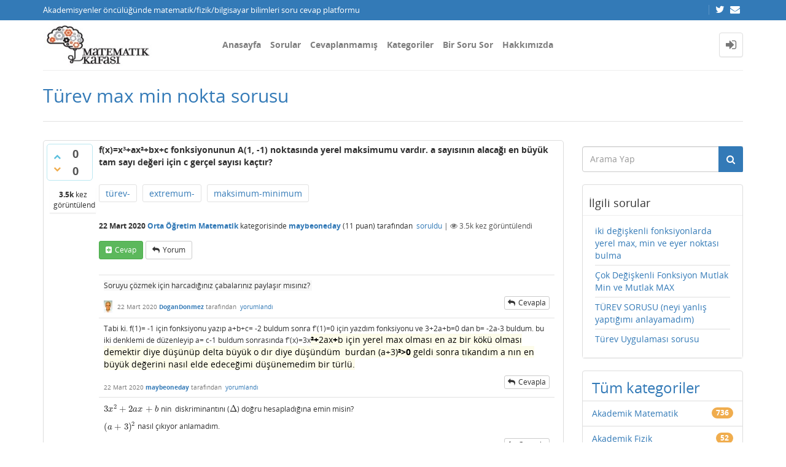

--- FILE ---
content_type: text/html; charset=utf-8
request_url: https://matkafasi.com/125334/turev-max-min-nokta-sorusu?show=125356
body_size: 11745
content:
<!DOCTYPE html>
<html lang="tr" itemscope itemtype="https://schema.org/QAPage">
<!-- Powered by Question2Answer - http://www.question2answer.org/ -->
<head>
<meta http-equiv="content-type" content="text/html; charset=utf-8">
<meta charset="utf-8">
<meta name="viewport" content="width=device-width, initial-scale=1">
<title>Türev max min nokta sorusu - Matematik Kafası</title>
<meta name="description" content="f(x)=x³+ax²+bx+c fonksiyonunun A(1, -1) noktasında yerel maksimumu vardır. a sayısının alacağı en büyük tam sayı değeri için c gerçel sayısı kaçtır?">
<meta name="keywords" content="Orta Öğretim Matematik,türev-,extremum-,maksimum-minimum">
<link rel="stylesheet" type="text/css" href="//maxcdn.bootstrapcdn.com/bootstrap/3.3.5/css/bootstrap.min.css">
<link rel="stylesheet" type="text/css" href="//maxcdn.bootstrapcdn.com/font-awesome/4.2.0/css/font-awesome.min.css">
<link rel="stylesheet" type="text/css" href="../qa-theme/Donut-theme/css/open-sans.css?2.1.1">
<link rel="stylesheet" href="../qa-theme/Donut-theme/css/donut.min.css?2.1.1">
<style>
.notify-container {
	left: 0;
	right: 0;
	top: 0;
	padding: 0;
	position: fixed;
	width: 100%;
	z-index: 10000;
}
.notify {
	background-color: #F6DF30;
	color: #444444;
	font-weight: bold;
	width: 100%;
	text-align: center;
	font-family: sans-serif;
	font-size: 14px;
	padding: 10px 0;
	position:relative;
}
.notify-close {
	color: #735005;
	cursor: pointer;
	font-size: 18px;
	line-height: 18px;
	padding: 0 3px;
	position: absolute;
	right: 8px;
	text-decoration: none;
	top: 8px;
}
.qa-faq-section-title {
	font-size:125%;
	font-weight:bold;
	margin:10px 0 5px;
	cursor:pointer;
}
.qa-faq-section-text {
	display:none;
	margin:0 0 10px 10px;
}
</style>

					<!-- HTML5 shim and Respond.js IE8 support of HTML5 elements and media queries -->
					   <!--[if lt IE 9]>
					     <script src="https://oss.maxcdn.com/html5shiv/3.7.2/html5shiv.min.js"></script>
					     <script src="https://oss.maxcdn.com/respond/1.4.2/respond.min.js"></script>
					<![endif]-->
				
<link rel="canonical" href="http://matkafasi.com/125334/turev-max-min-nokta-sorusu">
<link rel="search" type="application/opensearchdescription+xml" title="Matematik Kafası" href="../opensearch.xml">
<script>
  (function(i,s,o,g,r,a,m){i['GoogleAnalyticsObject']=r;i[r]=i[r]||function(){
  (i[r].q=i[r].q||[]).push(arguments)},i[r].l=1*new Date();a=s.createElement(o),
  m=s.getElementsByTagName(o)[0];a.async=1;a.src=g;m.parentNode.insertBefore(a,m)
  })(window,document,'script','http://www.google-analytics.com/analytics.js','ga');

  ga('create', 'UA-58949255-1', 'auto');
  ga('send', 'pageview');

</script>
<meta itemprop="name" content="Türev max min nokta sorusu">
<script>
var qa_root = '..\/';
var qa_request = '125334\/turev-max-min-nokta-sorusu';
</script>
<script src="../qa-content/jquery-3.3.1.min.js"></script>
<script src="../qa-content/qa-global.js?1.8.4"></script>
<script src="//maxcdn.bootstrapcdn.com/bootstrap/3.3.5/js/bootstrap.min.js" type="text/javascript"></script>
<script src="../qa-theme/Donut-theme/js/donut.js?2.1.1" type="text/javascript"></script>
<script type="text/javascript" src="http://matkafasi.com/qa-plugin/q2apro-cool-tooltips/script.js"></script>
<script type="text/javascript">
						var eventnotifyAjaxURL = "../eventnotify";
					</script>
<script type="text/javascript" src="../qa-plugin/q2apro-on-site-notifications/script.js"></script>
<link rel="stylesheet" type="text/css" href="../qa-plugin/q2apro-on-site-notifications/styles.css">
<link rel="stylesheet" type="text/css" href="../qa-plugin/q2apro-sceditor-master/themes/square.min.css" >
<script type="text/javascript" src="../qa-plugin/q2apro-sceditor-master/minified/jquery.sceditor.xhtml.min.js"></script>
<script type="text/javascript" src="../qa-plugin/q2apro-sceditor-master/languages/tr.js"></script>

				<style type="text/css">
					/* changed to bigger color fields */
					.sceditor-color-option {
						height: 15px;
						width: 15px;
					}
					.sceditor-container {
						width:100%!important;
					}
					.sceditor-container iframe {
						width:95%!important;
					}
					.previewfield {
						width:100%;
						height:auto;
						padding:10px;
						border:1px solid #EEE;
						background:#FFF;
						font-family:sans-serif,Arial;
						font-size:14px;
						line-height:150%;
						word-break: break-all;
					}
					.qa-a-form .previewfield, .qa-c-form .previewfield {
						width:88%;
					}
					.previewfield p {
						padding:0;
						margin:0 0 12px 0;
					}
					/* fix for snowflat theme 1.7 */
					.sceditor-button {
						box-sizing:content-box;
					}
				</style>
				

				<script type="text/javascript">
				$(document).ready(function()
				{
					// instead getScript that does not cache we use ajax to cache
					$.getCachedScript = function(url,callback){
						$.ajax({
							dataType: "script",
							cache: true,
							url: url,
							success:callback
						});
					};
					
					$('.qa-q-view-main .qa-q-view-content, .qa-a-list-item .qa-a-item-content, .qa-c-list-item .qa-c-item-content').each( function()
					{
						htmlTxt = $(this).html();
					   
						// do we have a tex tag $$ in content
						if(htmlTxt.indexOf('$')!=-1 || htmlTxt.indexOf('\(')!=-1)
						{
							// insert mathjax-config for linebreak option
							var mathjaxscript = '<script type="text/x-mathjax-config"> MathJax.Hub.Config({ "HTML-CSS": { scale:100, linebreaks: { automatic: true } }, SVG: { linebreaks: { automatic: true } }, displayAlign: "left" }); <'+'/script>';
							
							$('head').append(mathjaxscript);

							var mjaxURL = 'https://cdn.mathjax.org/mathjax/latest/MathJax.js?config=TeX-AMS_HTML';
							$.getCachedScript(mjaxURL, function() {
								// script loaded
								console.log('mathjax loaded');
							});
						}
					});
				}); // end ready
				</script>
					
<style>
</style>
<style>
.notify-container {
	left: 0;
	right: 0;
	top: 0;
	padding: 0;
	position: fixed;
	width: 100%;
	z-index: 10000;
}
.badge-container-badge {
	white-space: nowrap;
}
.badge-notify {
	background-color: #F6DF30;
	color: #444444;
	font-weight: bold;
	width: 100%;
	text-align: center;
	font-family: sans-serif;
	font-size: 14px;
	padding: 10px 0;
	position:relative;
}
.notify-close {
	color: #735005;
	cursor: pointer;
	font-size: 18px;
	line-height: 18px;
	padding: 0 3px;
	position: absolute;
	right: 8px;
	text-decoration: none;
	top: 8px;
}				
#badge-form td {
	vertical-align:top;
}
.badge-bronze,.badge-silver, .badge-gold {
	margin-right:4px;
	color: #000;
	font-weight:bold;
	text-align:center;
	border-radius:4px;
	width:120px;
	padding: 5px 10px;
	display: inline-block;
}
.badge-bronze {
	background-color: #CB9114;

	background-image: -webkit-linear-gradient(left center , #CB9114, #EDB336, #CB9114, #A97002, #CB9114); 
	background-image:    -moz-linear-gradient(left center , #CB9114, #EDB336, #CB9114, #A97002, #CB9114);
	background-image:     -ms-linear-gradient(left center , #CB9114, #EDB336, #CB9114, #A97002, #CB9114); 
	background-image:      -o-linear-gradient(left center , #CB9114, #EDB336, #CB9114, #A97002, #CB9114); 
	background-image:         linear-gradient(left center , #CB9114, #EDB336, #CB9114, #A97002, #CB9114); /* standard, but currently unimplemented */

	border:2px solid #6C582C;
}				
.badge-silver {
	background-color: #CDCDCD;
	background-image: -webkit-linear-gradient(left center , #CDCDCD, #EFEFEF, #CDCDCD, #ABABAB, #CDCDCD); 
	background-image:    -moz-linear-gradient(left center , #CDCDCD, #EFEFEF, #CDCDCD, #ABABAB, #CDCDCD); 
	background-image:     -ms-linear-gradient(left center , #CDCDCD, #EFEFEF, #CDCDCD, #ABABAB, #CDCDCD); 
	background-image:      -o-linear-gradient(left center , #CDCDCD, #EFEFEF, #CDCDCD, #ABABAB, #CDCDCD); 
	background-image:         linear-gradient(left center , #CDCDCD, #EFEFEF, #CDCDCD, #ABABAB, #CDCDCD); /* standard, but currently unimplemented */
	border:2px solid #737373;
}				
.badge-gold {
	background-color: #EEDD0F;
	background-image: -webkit-linear-gradient(left center , #EEDD0F, #FFFF2F, #EEDD0F, #CCBB0D, #EEDD0F); 
	background-image:    -moz-linear-gradient(left center , #EEDD0F, #FFFF2F, #EEDD0F, #CCBB0D, #EEDD0F); 
	background-image:     -ms-linear-gradient(left center , #EEDD0F, #FFFF2F, #EEDD0F, #CCBB0D, #EEDD0F); 
	background-image:      -o-linear-gradient(left center , #EEDD0F, #FFFF2F, #EEDD0F, #CCBB0D, #EEDD0F); 
	background-image:         linear-gradient(left center , #EEDD0F, #FFFF2F, #EEDD0F, #CCBB0D, #EEDD0F); /* standard, but currently unimplemented */
	border:2px solid #7E7B2A;
}				
.badge-bronze-medal, .badge-silver-medal, .badge-gold-medal  {
	font-size: 14px;
	font-family:sans-serif;
}
.badge-bronze-medal {
	color: #CB9114;
}				
.badge-silver-medal {
	color: #CDCDCD;
}				
.badge-gold-medal {
	color: #EEDD0F;
}
.badge-pointer {
	cursor:pointer;
}				
.badge-desc {
	padding-left:8px;
}			
.badge-count {
	font-weight:bold;
}			
.badge-count-link {
	cursor:pointer;
	color:#992828;
}			
.badge-source {
	text-align:center;
	padding:0;
}
.badge-widget-entry {
	white-space:nowrap;
}
</style>
<link rel="stylesheet" href="https://cdnjs.cloudflare.com/ajax/libs/highlight.js/9.15.6/styles/default.min.css">
<script type="text/javascript" src="https://cdnjs.cloudflare.com/ajax/libs/highlight.js/9.15.6/highlight.min.js"></script>
<script>hljs.initHighlightingOnLoad();</script>
<style type="text/css">
#qa-cke-prev{border-top:2px dashed #def; border-bottom:2px dashed #def; padding-top:10px; margin-top:10px; }
</style>
<style>
.wmd-button > span { background-image: url('../qa-plugin/q2a-markdown-editor-master/pagedown/wmd-buttons.png') }

/* Markdown editor styles */

.wmd-button-bar {
	width: 100%;
	padding: 5px 0;
}
.wmd-input {
	/* 604 */
	width: 598px;
	height: 250px;
	margin: 0 0 10px;
	padding: 2px;
	border: 1px solid #ccc;
}
.wmd-preview {
	/* 604 */
	width: 584px;
	margin: 10px 0;
	padding: 8px;
	border: 2px dashed #ccc;
}

.qa-q-view-content pre,
.qa-a-item-content pre,
.wmd-preview pre {
	overflow: auto;
	width: 100%;
	max-height: 400px;
	padding: 0;
	border-width: 1px 1px 1px 3px;
	border-style: solid;
	border-color: #ddd;
	background-color: #eee;
}
pre code {
	display: block;
	padding: 8px;
}

.wmd-button-row {
	position: relative;
	margin: 0;
	padding: 0;
	height: 20px;
}

.wmd-spacer {
	width: 1px;
	height: 20px;
	margin-left: 14px;
	position: absolute;
	background-color: Silver;
	display: inline-block;
	list-style: none;
}

.wmd-button {
	width: 20px;
	height: 20px;
	padding-left: 2px;
	padding-right: 3px;
	position: absolute;
	display: inline-block;
	list-style: none;
	cursor: pointer;
}

.wmd-button > span {
	/* note: background-image is set in plugin script */
	background-repeat: no-repeat;
	background-position: 0px 0px;
	width: 20px;
	height: 20px;
	display: inline-block;
}

.wmd-spacer1 {
	left: 50px;
}
.wmd-spacer2 {
	left: 175px;
}
.wmd-spacer3 {
	left: 300px;
}

.wmd-prompt-background {
	background-color: #000;
}
.wmd-prompt-dialog {
	border: 1px solid #999;
	background-color: #f5f5f5;
}
.wmd-prompt-dialog > div {
	font-size: 0.8em;
}
.wmd-prompt-dialog > form > input[type="text"] {
	border: 1px solid #999;
	color: black;
}
.wmd-prompt-dialog > form > input[type="button"] {
	border: 1px solid #888;
	font-size: 11px;
	font-weight: bold;
}

</style>


</head>
<body
class="qa-template-question qa-category-3 qa-body-js-off"
>
<script>
var b = document.getElementsByTagName('body')[0];
b.className = b.className.replace('qa-body-js-off', 'qa-body-js-on');
</script>
<header id="top-header">
    <div class="container">
        <div class="row">
            <div class="col-xs-12">
                <div class="left-part pull-left">
                                            Akademisyenler öncülüğünde matematik/fizik/bilgisayar bilimleri soru cevap platformu                                    </div>
                <div class="right-part pull-right hidden-xs">

                                                                <div class="top-html-block">
                            <div class="social-links">
                                                                    <a href="https://twitter.com/mat_kafasi" data-toggle="tooltip" data-placement="bottom" title="Follow us on Twitter"><span class="fa fa-twitter"></span>  </a>                                                                    <a href="mailto:matkafasi@gmail.com" data-toggle="tooltip" data-placement="bottom" title="Send us an email"><span class="fa fa-envelope"></span>  </a>                                                            </div>
                        </div>
                                    </div>
            </div>
        </div>
    </div>
</header>            <header id="nav-header">
                <nav id="nav" class="navbar navbar-static-top"
                     role="navigation" data-spy="affix" data-offset-top="120">
                    <div class="container">
                        <div class="navbar-header">
                            <button type="button" class="navbar-toggle collapsed" data-toggle="collapse"
                                    data-target=".navbar-collapse">
                                <span class="sr-only">Toggle navigation</span>
                                <span class="glyphicon glyphicon-menu-hamburger"></span>
                            </button>
                        </div>
                        <div class="col-sm-3 col-xs-8 logo-wrapper">
                            <div class="qa-logo">
<a href="../" class="qa-logo-link" title="Matematik Kafası"><img src="http://matkafasi.com/files/wp_logo2.jpg" width="212" height="81" alt="Matematik Kafası"></a>
</div>
                        </div>
                        <div class="donut-navigation col-sm-2 col-xs-3 pull-right">
                            <ul class="nav navbar-nav navbar-right login-nav">
    <li class="dropdown login-dropdown login active">
        <a href="#" data-toggle="dropdown" class="navbar-login-button">
            <span class="fa fa-sign-in text-muted"></span>
        </a>
        <ul class="dropdown-menu" role="menu" id="login-dropdown-menu">
            <li class="open-login-buttons">
</li>
                                        <form role="form" action="../login?to=125334%2Fturev-max-min-nokta-sorusu%3Fshow%3D125356"
                      method="post">
                    <li>
                        <label>
                            E-posta veye kullanıcı adı                        </label>
                        <input type="text" class="form-control" id="qa-userid" name="emailhandle"
                               placeholder="E-posta veye kullanıcı adı">
                    </li>

                    <li>
                        <label>
                            Şifre                        </label>
                        <input type="password" class="form-control" id="qa-password" name="password"
                               placeholder="Şifre">
                    </li>
                    <li>
                        <label class="checkbox inline">
                            <input type="checkbox" name="remember" id="qa-rememberme"
                                   value="1"> Hatırla                        </label>
                    </li>
                    <li class="hidden">
                        <input type="hidden" name="code"
                               value="0-1764807185-72dcfdd16811870abd574c3e72099ecf93f8866c">
                    </li>
                    <li>
                        <button type="submit" value="" id="qa-login" name="dologin" class="btn btn-primary btn-block">
                            Giriş                        </button>
                    </li>
                    <li class="forgot-password">
                        <a href="../register?to=125334%2Fturev-max-min-nokta-sorusu%3Fshow%3D125356">Kayıt</a>
                        |
                        <a href="../forgot">Şifremi unuttum ne yapabilirim ?</a>
                    </li>
                </form>
            
                    </ul>
    </li>
</ul>

                        </div>
                        <div class="col-sm-7 navbar-collapse collapse main-nav navbar-left">
                            <ul class="nav navbar-nav inner-drop-nav">
                                <li ><a href="../qa">Anasayfa</a></li>
<li ><a href="../questions">Sorular</a></li>
<li ><a href="../unanswered">Cevaplanmamış</a></li>
<li ><a href="../categories">Kategoriler</a></li>
<li ><a href="../ask?cat=3">Bir Soru Sor</a></li>
<li ><a href="../faq">Hakkımızda</a></li>
                            </ul>
                        </div>
                    </div>
                </nav>
            </header>
            
<div class="container">
<div class="top-divider"></div>
</div>
<div class="container visible-xs">
<div class="top-search-bar">
<form class="search-form" role="form" method="get" action="../search">
<div class="input-group">
<input type="text" name="q" value="" class="qa-search-field form-control" placeholder="Arama Yap">
<span class="input-group-btn">
<button type="submit" value="" class="btn qa-search-button" ><span class="fa fa-search"></span></button>
</span>
</div>
</form>
</div>
</div>
<div class="qa-body-wrapper" itemprop="mainEntity" itemscope itemtype="https://schema.org/Question">
<main class="donut-masthead">
<div class="container">
</div>
<div class="container">
<div class="page-title">
<h1>
<a href="../125334/turev-max-min-nokta-sorusu">
<span itemprop="name">Türev max min nokta sorusu</span>
</a>
</h1>
</div>
</div>
</main>
<div class="container">
<div class="qa-header clearfix">
<div class="qa-header-clear clearfix">
</div>
</div> <!-- END qa-header -->
<div class="qa-main-shadow clearfix">
<div class="qa-main-wrapper clearfix row">
<div class="qa-main col-md-9 col-xs-12 pull-left">
<div class="qa-part-q-view">
<div class="qa-q-view" id="q125334">
<form method="post" action="../125334/turev-max-min-nokta-sorusu?show=125356">
<div class="qa-q-view-stats">
<div class="qa-voting qa-voting-updown" id="voting_125334">
<div class="qa-vote-buttons qa-vote-buttons-updown">
<button title="Artı oy vermek için tıklayınız" name="vote_125334_1_q125334" onclick="return qa_vote_click(this);" type="submit" value="+" class="qa-vote-first-button qa-vote-up-button"> <span class="fa fa-chevron-up"></span> </button>
<button title="Eksi oy vermek için tıklayınız" name="vote_125334_-1_q125334" onclick="return qa_vote_click(this);" type="submit" value="&ndash;" class="qa-vote-second-button qa-vote-down-button"> <span class="fa fa-chevron-down"></span> </button>
</div>
<div class="qa-vote-count qa-vote-count-updown">
<span class="qa-upvote-count">
<span class="qa-upvote-count-data">0</span><span class="qa-upvote-count-pad"> beğenilme <meta itemprop="upvoteCount" content="0"></span>
</span>
<span class="qa-downvote-count">
<span class="qa-downvote-count-data">0</span><span class="qa-downvote-count-pad"> beğenilmeme</span>
</span>
</div>
<div class="qa-vote-clear clearfix">
</div>
</div>
</div>
<input name="code" type="hidden" value="0-1764807185-db93dd2614d0b108f2d5d06b18f0d3709799f3fa">
</form>
<div class="qa-q-view-main">
<form method="post" action="../125334/turev-max-min-nokta-sorusu?show=125356">
<span class="qa-view-count">
<span class="qa-view-count-data">3.5k</span><span class="qa-view-count-pad"> kez görüntülendi</span>
</span>
<div class="qa-q-view-content qa-post-content">
<a name="125334"></a><div itemprop="text"><strong>f(x)=x³+ax²+bx+c fonksiyonunun A(1, -1) noktasında yerel maksimumu vardır. a sayısının alacağı en büyük tam sayı değeri için c gerçel sayısı kaçtır?</strong></div>
</div>
<div class="qa-q-view-tags clearfix">
<ul class="qa-q-view-tag-list">
<li class="qa-q-view-tag-item"><a href="../tag/t%C3%BCrev-" rel="tag" class="qa-tag-link">türev-</a></li>
<li class="qa-q-view-tag-item"><a href="../tag/extremum-" rel="tag" class="qa-tag-link">extremum-</a></li>
<li class="qa-q-view-tag-item"><a href="../tag/maksimum-minimum" rel="tag" class="qa-tag-link">maksimum-minimum</a></li>
</ul>
</div>
<span class="qa-q-view-avatar-meta">
<span class="qa-q-view-meta">
<span class="qa-q-view-when">
<span class="qa-q-view-when-data"><time itemprop="dateCreated" datetime="2020-03-22T15:00:39+0000" title="2020-03-22T15:00:39+0000">22 Mart 2020</time></span>
</span>
<span class="qa-q-view-where">
<span class="qa-q-view-where-data"><a href="../orta-%C3%B6%C4%9Fretim" class="qa-category-link">Orta Öğretim Matematik</a></span><span class="qa-q-view-where-pad"> kategorisinde</span>
</span>
<span class="qa-q-view-who">
<span class="qa-q-view-who-data"><span itemprop="author" itemscope itemtype="https://schema.org/Person"><a href="../user/maybeoneday" class="qa-user-link" itemprop="url"><span itemprop="name">maybeoneday</span></a></span></span>
<span class="qa-q-view-who-points">
<span class="qa-q-view-who-points-pad">(</span><span class="qa-q-view-who-points-data">11</span><span class="qa-q-view-who-points-pad"> puan)</span>
</span>
<span class="qa-q-view-who-pad"> tarafından&nbsp;</span>
</span>
<a href="../125334/turev-max-min-nokta-sorusu" class="qa-q-view-what" itemprop="url">soruldu</a>
<span class="qa-q-item-view-count">
 | <i class="fa fa-eye"></i>
<span class="q-item-view">
<span class="q-item-view-data">3.5k</span><span class="q-item-view-pad"> kez görüntülendi</span>
</span>
</span>
</span>
</span>
<div class="qa-q-view-buttons">
<button name="q_doanswer" id="q_doanswer" onclick="return qa_toggle_element('anew')" title="Bu soruyu cevapla" type="submit" class="qa-form-light-button qa-form-light-button-answer">cevap</button>
<button name="q_docomment" onclick="return qa_toggle_element('c125334')" title="Bu soruya bir yorum ekle" type="submit" class="qa-form-light-button qa-form-light-button-comment">yorum</button>
</div>
<input name="code" type="hidden" value="0-1764807185-62a72c562a8b545233fb700260652c92901ac27a">
<input name="qa_click" type="hidden" value="">
</form>
<div class="qa-q-view-c-list" id="c125334_list">
<div class="qa-c-list-item " id="c125335" itemscope itemtype="https://schema.org/Comment">
<form method="post" action="../125334/turev-max-min-nokta-sorusu?show=125356">
<div class="qa-c-item-content qa-post-content">
<a name="125335"></a><div itemprop="text"><p>
	<span style="color: rgb(51, 51, 51); font-family: &quot;Open Sans&quot;, &quot;Trebuchet MS&quot;, Arial, Helvetica, sans-serif; font-size: 12px; background-color: rgb(247, 247, 247);">Soruyu çözmek için harcadığınız çabalarınız paylaşır mısınız? </span><br>
</p></div>
</div>
<div class="qa-c-item-footer">
<span class="qa-c-item-avatar-meta">
<span class="qa-c-item-avatar">
<a href="../user/DoganDonmez" class="qa-avatar-link"><img src="../?qa=image&amp;qa_blobid=12693436564376021284&amp;qa_size=20" width="14" height="20" class="qa-avatar-image" alt=""></a>
</span>
<span class="qa-c-item-meta">
<span class="qa-c-item-when">
<span class="qa-c-item-when-data"><time itemprop="dateCreated" datetime="2020-03-22T15:16:09+0000" title="2020-03-22T15:16:09+0000">22 Mart 2020</time></span>
</span>
<span class="qa-c-item-who">
<span class="qa-c-item-who-data"><span itemprop="author" itemscope itemtype="https://schema.org/Person"><a href="../user/DoganDonmez" class="qa-user-link" itemprop="url"><span itemprop="name">DoganDonmez</span></a></span></span>
<span class="qa-c-item-who-points">
<span class="qa-c-item-who-points-pad">(</span><span class="qa-c-item-who-points-data">6.3k</span><span class="qa-c-item-who-points-pad"> puan)</span>
</span>
<span class="qa-c-item-who-pad"> tarafından&nbsp;</span>
</span>
<a href="../125334/turev-max-min-nokta-sorusu?show=125335#c125335" class="qa-c-item-what" itemprop="url">yorumlandı</a>
</span>
</span>
<div class="qa-c-item-buttons">
<button name="q_docomment" onclick="return qa_toggle_element('c125334')" title="Bu yorumu cevapla" type="submit" class="qa-form-light-button qa-form-light-button-comment">cevapla</button>
</div>
</div>
<input name="code" type="hidden" value="0-1764807185-62a72c562a8b545233fb700260652c92901ac27a">
<input name="qa_click" type="hidden" value="">
</form>
<div class="qa-c-item-clear clearfix">
</div>
</div> <!-- END qa-c-item -->
<div class="qa-c-list-item " id="c125337" itemscope itemtype="https://schema.org/Comment">
<form method="post" action="../125334/turev-max-min-nokta-sorusu?show=125356">
<div class="qa-c-item-content qa-post-content">
<a name="125337"></a><div itemprop="text"><p>
	Tabi ki. f(1)= -1 için fonksiyonu yazıp a+b+c= -2 buldum sonra f'(1)=0 için yazdım fonksiyonu ve 3+2a+b=0 dan b= -2a-3 buldum. bu iki denklemi de düzenleyip a= c-1 buldum sonrasında f'(x)=3x<strong style="color: rgb(0, 0, 0); font-family: &quot;Open Sans&quot;, &quot;Trebuchet MS&quot;, Arial, Helvetica, sans-serif; font-size: 14px; background-color: rgb(253, 252, 234);">²+</strong><span style="color: rgb(0, 0, 0); font-family: &quot;Open Sans&quot;, &quot;Trebuchet MS&quot;, Arial, Helvetica, sans-serif; font-size: 14px; background-color: rgb(253, 252, 234);">2ax</span><span style="color: rgb(0, 0, 0); font-family: &quot;Open Sans&quot;, &quot;Trebuchet MS&quot;, Arial, Helvetica, sans-serif; font-size: 14px; background-color: rgb(253, 252, 234);"><strong>+</strong>b<strong> </strong>için yerel max olması en az bir kökü olması demektir diye düşünüp delta büyük o dır diye düşündüm  burdan (a+3)</span><strong style="color: rgb(0, 0, 0); font-family: &quot;Open Sans&quot;, &quot;Trebuchet MS&quot;, Arial, Helvetica, sans-serif; font-size: 14px; background-color: rgb(253, 252, 234);">²&gt;0 </strong><span style="color: rgb(0, 0, 0); font-family: &quot;Open Sans&quot;, &quot;Trebuchet MS&quot;, Arial, Helvetica, sans-serif; font-size: 14px; background-color: rgb(253, 252, 234);">geldi sonra tıkandım a nın en büyük değerini nasıl elde edeceğimi düşünemedim bir türlü.</span>
</p></div>
</div>
<div class="qa-c-item-footer">
<span class="qa-c-item-avatar-meta">
<span class="qa-c-item-meta">
<span class="qa-c-item-when">
<span class="qa-c-item-when-data"><time itemprop="dateCreated" datetime="2020-03-22T15:43:49+0000" title="2020-03-22T15:43:49+0000">22 Mart 2020</time></span>
</span>
<span class="qa-c-item-who">
<span class="qa-c-item-who-data"><span itemprop="author" itemscope itemtype="https://schema.org/Person"><a href="../user/maybeoneday" class="qa-user-link" itemprop="url"><span itemprop="name">maybeoneday</span></a></span></span>
<span class="qa-c-item-who-points">
<span class="qa-c-item-who-points-pad">(</span><span class="qa-c-item-who-points-data">11</span><span class="qa-c-item-who-points-pad"> puan)</span>
</span>
<span class="qa-c-item-who-pad"> tarafından&nbsp;</span>
</span>
<a href="../125334/turev-max-min-nokta-sorusu?show=125337#c125337" class="qa-c-item-what" itemprop="url">yorumlandı</a>
</span>
</span>
<div class="qa-c-item-buttons">
<button name="q_docomment" onclick="return qa_toggle_element('c125334')" title="Bu yorumu cevapla" type="submit" class="qa-form-light-button qa-form-light-button-comment">cevapla</button>
</div>
</div>
<input name="code" type="hidden" value="0-1764807185-62a72c562a8b545233fb700260652c92901ac27a">
<input name="qa_click" type="hidden" value="">
</form>
<div class="qa-c-item-clear clearfix">
</div>
</div> <!-- END qa-c-item -->
<div class="qa-c-list-item " id="c125343" itemscope itemtype="https://schema.org/Comment">
<form method="post" action="../125334/turev-max-min-nokta-sorusu?show=125356">
<div class="qa-c-item-content qa-post-content">
<a name="125343"></a><div itemprop="text"><p>
	$3x^2+2ax+b$ nin  diskriminantını ($\Delta$) doğru hesapladığına emin misin?<span style="font-family: &quot;Open Sans&quot;, &quot;Trebuchet MS&quot;, Arial, Helvetica, sans-serif; color: rgb(0, 0, 0); font-size: 14px; background-color: rgb(253, 252, 234);"></span>
</p>
<p>
	$(a+3)^2$ nasıl çıkıyor anlamadım.
</p></div>
</div>
<div class="qa-c-item-footer">
<span class="qa-c-item-avatar-meta">
<span class="qa-c-item-avatar">
<a href="../user/DoganDonmez" class="qa-avatar-link"><img src="../?qa=image&amp;qa_blobid=12693436564376021284&amp;qa_size=20" width="14" height="20" class="qa-avatar-image" alt=""></a>
</span>
<span class="qa-c-item-meta">
<span class="qa-c-item-when">
<span class="qa-c-item-when-data"><time itemprop="dateCreated" datetime="2020-03-22T17:26:05+0000" title="2020-03-22T17:26:05+0000">22 Mart 2020</time></span>
</span>
<span class="qa-c-item-who">
<span class="qa-c-item-who-data"><span itemprop="author" itemscope itemtype="https://schema.org/Person"><a href="../user/DoganDonmez" class="qa-user-link" itemprop="url"><span itemprop="name">DoganDonmez</span></a></span></span>
<span class="qa-c-item-who-points">
<span class="qa-c-item-who-points-pad">(</span><span class="qa-c-item-who-points-data">6.3k</span><span class="qa-c-item-who-points-pad"> puan)</span>
</span>
<span class="qa-c-item-who-pad"> tarafından&nbsp;</span>
</span>
<a href="../125334/turev-max-min-nokta-sorusu?show=125343#c125343" class="qa-c-item-what" itemprop="url">yorumlandı</a>
</span>
</span>
<div class="qa-c-item-buttons">
<button name="q_docomment" onclick="return qa_toggle_element('c125334')" title="Bu yorumu cevapla" type="submit" class="qa-form-light-button qa-form-light-button-comment">cevapla</button>
</div>
</div>
<input name="code" type="hidden" value="0-1764807185-62a72c562a8b545233fb700260652c92901ac27a">
<input name="qa_click" type="hidden" value="">
</form>
<div class="qa-c-item-clear clearfix">
</div>
</div> <!-- END qa-c-item -->
<div class="qa-c-list-item " id="c125344" itemscope itemtype="https://schema.org/Comment">
<form method="post" action="../125334/turev-max-min-nokta-sorusu?show=125356">
<div class="qa-c-item-content qa-post-content">
<a name="125344"></a><div itemprop="text"><p>
	Peki $f'(1)=0$ ve $x=1$ de fonksiyonun yerel maksimumu varsa acaba $f''(1)&lt;0$ mı yoksa $f''(1)&gt;0$  dır.
</p></div>
</div>
<div class="qa-c-item-footer">
<span class="qa-c-item-avatar-meta">
<span class="qa-c-item-meta">
<span class="qa-c-item-when">
<span class="qa-c-item-when-data"><time itemprop="dateCreated" datetime="2020-03-22T17:53:27+0000" title="2020-03-22T17:53:27+0000">22 Mart 2020</time></span>
</span>
<span class="qa-c-item-who">
<span class="qa-c-item-who-data"><span itemprop="author" itemscope itemtype="https://schema.org/Person"><a href="../user/Mehmet+Tokta%C5%9F" class="qa-user-link" itemprop="url"><span itemprop="name">Mehmet Toktaş</span></a></span></span>
<span class="qa-c-item-who-points">
<span class="qa-c-item-who-points-pad">(</span><span class="qa-c-item-who-points-data">19.2k</span><span class="qa-c-item-who-points-pad"> puan)</span>
</span>
<span class="qa-c-item-who-pad"> tarafından&nbsp;</span>
</span>
<a href="../125334/turev-max-min-nokta-sorusu?show=125344#c125344" class="qa-c-item-what" itemprop="url">yorumlandı</a>
</span>
</span>
<div class="qa-c-item-buttons">
<button name="q_docomment" onclick="return qa_toggle_element('c125334')" title="Bu yorumu cevapla" type="submit" class="qa-form-light-button qa-form-light-button-comment">cevapla</button>
</div>
</div>
<input name="code" type="hidden" value="0-1764807185-62a72c562a8b545233fb700260652c92901ac27a">
<input name="qa_click" type="hidden" value="">
</form>
<div class="qa-c-item-clear clearfix">
</div>
</div> <!-- END qa-c-item -->
<div class="qa-c-list-item " id="c125345" itemscope itemtype="https://schema.org/Comment">
<form method="post" action="../125334/turev-max-min-nokta-sorusu?show=125356">
<div class="qa-c-item-content qa-post-content">
<a name="125345"></a><div itemprop="text"><p>
	<br>
</p>
<h1 style="box-sizing: inherit; font-size: 25px; margin-top: 10px; margin-bottom: 10px; line-height: 27.5px; text-align: center; padding-bottom: 10px; color: rgba(0, 0, 0, 0.87); font-family: tmsans, sans-serif; background-color: rgb(255, 255, 255);" class="entry-title">
	<strong style="margin: 0px; padding: 0px; color: rgb(68, 68, 68); font-family: &quot;PT Sans&quot;, sans-serif; font-size: 16px; text-align: start;"><span style="margin: 0px; padding: 0px; color: rgb(0, 0, 0);">(2a)²-4.3.b burda b yerine bulduğum b=-2a-3 değerini yazdım. 4a</span></strong><strong style="margin: 0px; padding: 0px; color: rgb(68, 68, 68); font-family: &quot;PT Sans&quot;, sans-serif; font-size: 16px;"><span style="margin: 0px; padding: 0px; color: rgb(0, 0, 0);">²-4.3.(-2a-3) ten 4a</span></strong><strong style="margin: 0px; padding: 0px; color: rgb(68, 68, 68); font-family: &quot;PT Sans&quot;, sans-serif; font-size: 16px;"><span style="margin: 0px; padding: 0px; color: rgb(0, 0, 0);">²+24a+36a geliyor 4 le sadeleştirince de a</span></strong><strong style="margin: 0px; padding: 0px; color: rgb(68, 68, 68); font-family: &quot;PT Sans&quot;, sans-serif; font-size: 16px;"><span style="margin: 0px; padding: 0px; color: rgb(0, 0, 0);">²+6a+9 geliyor oradan yaptım ama yanlış mı olmuş</span></strong><br>
</h1></div>
</div>
<div class="qa-c-item-footer">
<span class="qa-c-item-avatar-meta">
<span class="qa-c-item-meta">
<span class="qa-c-item-when">
<span class="qa-c-item-when-data"><time itemprop="dateCreated" datetime="2020-03-22T17:53:44+0000" title="2020-03-22T17:53:44+0000">22 Mart 2020</time></span>
</span>
<span class="qa-c-item-who">
<span class="qa-c-item-who-data"><span itemprop="author" itemscope itemtype="https://schema.org/Person"><a href="../user/maybeoneday" class="qa-user-link" itemprop="url"><span itemprop="name">maybeoneday</span></a></span></span>
<span class="qa-c-item-who-points">
<span class="qa-c-item-who-points-pad">(</span><span class="qa-c-item-who-points-data">11</span><span class="qa-c-item-who-points-pad"> puan)</span>
</span>
<span class="qa-c-item-who-pad"> tarafından&nbsp;</span>
</span>
<a href="../125334/turev-max-min-nokta-sorusu?show=125345#c125345" class="qa-c-item-what" itemprop="url">yorumlandı</a>
</span>
</span>
<div class="qa-c-item-buttons">
<button name="q_docomment" onclick="return qa_toggle_element('c125334')" title="Bu yorumu cevapla" type="submit" class="qa-form-light-button qa-form-light-button-comment">cevapla</button>
</div>
</div>
<input name="code" type="hidden" value="0-1764807185-62a72c562a8b545233fb700260652c92901ac27a">
<input name="qa_click" type="hidden" value="">
</form>
<div class="qa-c-item-clear clearfix">
</div>
</div> <!-- END qa-c-item -->
<div class="qa-c-list-item " id="c125346" itemscope itemtype="https://schema.org/Comment">
<form method="post" action="../125334/turev-max-min-nokta-sorusu?show=125356">
<div class="qa-c-item-content qa-post-content">
<a name="125346"></a><div itemprop="text"><p>
	Bunu nasıl düşünmem gerek emin değilim. 2.türev müfredatta yok diye kafamı hiç yormamıştım bu yönden ama nasıl düşünebilirim? 
</p></div>
</div>
<div class="qa-c-item-footer">
<span class="qa-c-item-avatar-meta">
<span class="qa-c-item-meta">
<span class="qa-c-item-when">
<span class="qa-c-item-when-data"><time itemprop="dateCreated" datetime="2020-03-22T17:58:58+0000" title="2020-03-22T17:58:58+0000">22 Mart 2020</time></span>
</span>
<span class="qa-c-item-who">
<span class="qa-c-item-who-data"><span itemprop="author" itemscope itemtype="https://schema.org/Person"><a href="../user/maybeoneday" class="qa-user-link" itemprop="url"><span itemprop="name">maybeoneday</span></a></span></span>
<span class="qa-c-item-who-points">
<span class="qa-c-item-who-points-pad">(</span><span class="qa-c-item-who-points-data">11</span><span class="qa-c-item-who-points-pad"> puan)</span>
</span>
<span class="qa-c-item-who-pad"> tarafından&nbsp;</span>
</span>
<a href="../125334/turev-max-min-nokta-sorusu?show=125346#c125346" class="qa-c-item-what" itemprop="url">yorumlandı</a>
</span>
</span>
<div class="qa-c-item-buttons">
<button name="q_docomment" onclick="return qa_toggle_element('c125334')" title="Bu yorumu cevapla" type="submit" class="qa-form-light-button qa-form-light-button-comment">cevapla</button>
</div>
</div>
<input name="code" type="hidden" value="0-1764807185-62a72c562a8b545233fb700260652c92901ac27a">
<input name="qa_click" type="hidden" value="">
</form>
<div class="qa-c-item-clear clearfix">
</div>
</div> <!-- END qa-c-item -->
<div class="qa-c-list-item " id="c125347" itemscope itemtype="https://schema.org/Comment">
<form method="post" action="../125334/turev-max-min-nokta-sorusu?show=125356">
<div class="qa-c-item-content qa-post-content">
<a name="125347"></a><div itemprop="text"><p>
	Araştırdım emin değilim ama sanırım f''(1)&lt;0 oluyor biz buna bakıp |a+3|&gt;0 için a=-4 gibi bir şey mi diyeceğiz. 2.türev yorumuna neden ihtiyaç duyduk burada?
</p></div>
</div>
<div class="qa-c-item-footer">
<span class="qa-c-item-avatar-meta">
<span class="qa-c-item-meta">
<span class="qa-c-item-when">
<span class="qa-c-item-when-data"><time itemprop="dateCreated" datetime="2020-03-22T18:08:31+0000" title="2020-03-22T18:08:31+0000">22 Mart 2020</time></span>
</span>
<span class="qa-c-item-who">
<span class="qa-c-item-who-data"><span itemprop="author" itemscope itemtype="https://schema.org/Person"><a href="../user/maybeoneday" class="qa-user-link" itemprop="url"><span itemprop="name">maybeoneday</span></a></span></span>
<span class="qa-c-item-who-points">
<span class="qa-c-item-who-points-pad">(</span><span class="qa-c-item-who-points-data">11</span><span class="qa-c-item-who-points-pad"> puan)</span>
</span>
<span class="qa-c-item-who-pad"> tarafından&nbsp;</span>
</span>
<a href="../125334/turev-max-min-nokta-sorusu?show=125347#c125347" class="qa-c-item-what" itemprop="url">yorumlandı</a>
</span>
</span>
<div class="qa-c-item-buttons">
<button name="q_docomment" onclick="return qa_toggle_element('c125334')" title="Bu yorumu cevapla" type="submit" class="qa-form-light-button qa-form-light-button-comment">cevapla</button>
</div>
</div>
<input name="code" type="hidden" value="0-1764807185-62a72c562a8b545233fb700260652c92901ac27a">
<input name="qa_click" type="hidden" value="">
</form>
<div class="qa-c-item-clear clearfix">
</div>
</div> <!-- END qa-c-item -->
<div class="qa-c-list-item " id="c125348" itemscope itemtype="https://schema.org/Comment">
<form method="post" action="../125334/turev-max-min-nokta-sorusu?show=125356">
<div class="qa-c-item-content qa-post-content">
<a name="125348"></a><div itemprop="text"><p>
	$\Delta$ hesabın doğru, gerçekten de $(a+3)^2&gt;0$ olmalı.
</p>
<p>
	Fakat, (biri 1 olan) iki kök olması, yerel maksimumun 1 de olması için yeterli değil.
</p>
<p>
	 1 de türevin işaretinin + dan - ye değişmesini gerektiğini kullanamaz mısın?
</p>
<p>
	(Ya da türevin iki kökünden hangisinde yerel maksimum hangisinde yerel minimum olur tahmin edebilir misin?)
</p></div>
</div>
<div class="qa-c-item-footer">
<span class="qa-c-item-avatar-meta">
<span class="qa-c-item-avatar">
<a href="../user/DoganDonmez" class="qa-avatar-link"><img src="../?qa=image&amp;qa_blobid=12693436564376021284&amp;qa_size=20" width="14" height="20" class="qa-avatar-image" alt=""></a>
</span>
<span class="qa-c-item-meta">
<span class="qa-c-item-when">
<span class="qa-c-item-when-data"><time itemprop="dateCreated" datetime="2020-03-22T18:19:20+0000" title="2020-03-22T18:19:20+0000">22 Mart 2020</time></span>
</span>
<span class="qa-c-item-who">
<span class="qa-c-item-who-data"><span itemprop="author" itemscope itemtype="https://schema.org/Person"><a href="../user/DoganDonmez" class="qa-user-link" itemprop="url"><span itemprop="name">DoganDonmez</span></a></span></span>
<span class="qa-c-item-who-points">
<span class="qa-c-item-who-points-pad">(</span><span class="qa-c-item-who-points-data">6.3k</span><span class="qa-c-item-who-points-pad"> puan)</span>
</span>
<span class="qa-c-item-who-pad"> tarafından&nbsp;</span>
</span>
<a href="../125334/turev-max-min-nokta-sorusu?show=125348#c125348" class="qa-c-item-what" itemprop="url">yorumlandı</a>
</span>
</span>
<div class="qa-c-item-buttons">
<button name="q_docomment" onclick="return qa_toggle_element('c125334')" title="Bu yorumu cevapla" type="submit" class="qa-form-light-button qa-form-light-button-comment">cevapla</button>
</div>
</div>
<input name="code" type="hidden" value="0-1764807185-62a72c562a8b545233fb700260652c92901ac27a">
<input name="qa_click" type="hidden" value="">
</form>
<div class="qa-c-item-clear clearfix">
</div>
</div> <!-- END qa-c-item -->
<div class="qa-c-list-item " id="c125349" itemscope itemtype="https://schema.org/Comment">
<form method="post" action="../125334/turev-max-min-nokta-sorusu?show=125356">
<div class="qa-c-item-content qa-post-content">
<a name="125349"></a><div itemprop="text"><p>
	Nasıl yani hocam evet f(x) in yerel max 1 olması demek 1 den önce işareti + ve f'(x)&gt;0. 1 den sonrası için f(x) - ve f(x)&lt;0 demek evet ama f'(x) in yerel maksimumunu ya da minimumunu tahmin edemedim. 
</p></div>
</div>
<div class="qa-c-item-footer">
<span class="qa-c-item-avatar-meta">
<span class="qa-c-item-meta">
<span class="qa-c-item-when">
<span class="qa-c-item-when-data"><time itemprop="dateCreated" datetime="2020-03-22T18:36:37+0000" title="2020-03-22T18:36:37+0000">22 Mart 2020</time></span>
</span>
<span class="qa-c-item-who">
<span class="qa-c-item-who-data"><span itemprop="author" itemscope itemtype="https://schema.org/Person"><a href="../user/maybeoneday" class="qa-user-link" itemprop="url"><span itemprop="name">maybeoneday</span></a></span></span>
<span class="qa-c-item-who-points">
<span class="qa-c-item-who-points-pad">(</span><span class="qa-c-item-who-points-data">11</span><span class="qa-c-item-who-points-pad"> puan)</span>
</span>
<span class="qa-c-item-who-pad"> tarafından&nbsp;</span>
</span>
<a href="../125334/turev-max-min-nokta-sorusu?show=125349#c125349" class="qa-c-item-what" itemprop="url">yorumlandı</a>
</span>
</span>
<div class="qa-c-item-buttons">
<button name="q_docomment" onclick="return qa_toggle_element('c125334')" title="Bu yorumu cevapla" type="submit" class="qa-form-light-button qa-form-light-button-comment">cevapla</button>
</div>
</div>
<input name="code" type="hidden" value="0-1764807185-62a72c562a8b545233fb700260652c92901ac27a">
<input name="qa_click" type="hidden" value="">
</form>
<div class="qa-c-item-clear clearfix">
</div>
</div> <!-- END qa-c-item -->
<div class="qa-c-list-item " id="c125351" itemscope itemtype="https://schema.org/Comment">
<form method="post" action="../125334/turev-max-min-nokta-sorusu?show=125356">
<div class="qa-c-item-content qa-post-content">
<a name="125351"></a><div itemprop="text"><p>
	fonksiyon türevinin işaret tablosunu çizdiğinde kökün birisi zaten 1 gelecek.Peki 1 solda(küçük olan) kök mü yaksa büyük olan kök mü?(artan -azalan ilişkisinden)Cevabından sonra kökler toplamı aracılığıyla diğer köküde a cinsinden bulabilirisin.İşte bu kökün 1 ile olan ilişkisinden(büyüklük,küçüklük) soru gelir diye düşünüyorum.
</p></div>
</div>
<div class="qa-c-item-footer">
<span class="qa-c-item-avatar-meta">
<span class="qa-c-item-meta">
<span class="qa-c-item-when">
<span class="qa-c-item-when-data"><time itemprop="dateCreated" datetime="2020-03-22T19:16:33+0000" title="2020-03-22T19:16:33+0000">22 Mart 2020</time></span>
</span>
<span class="qa-c-item-who">
<span class="qa-c-item-who-data"><span itemprop="author" itemscope itemtype="https://schema.org/Person"><a href="../user/Erdal+Eravc%C4%B1" class="qa-user-link" itemprop="url"><span itemprop="name">Erdal Eravcı</span></a></span></span>
<span class="qa-c-item-who-points">
<span class="qa-c-item-who-points-pad">(</span><span class="qa-c-item-who-points-data">15</span><span class="qa-c-item-who-points-pad"> puan)</span>
</span>
<span class="qa-c-item-who-pad"> tarafından&nbsp;</span>
</span>
<a href="../125334/turev-max-min-nokta-sorusu?show=125351#c125351" class="qa-c-item-what" itemprop="url">yorumlandı</a>
</span>
</span>
<div class="qa-c-item-buttons">
<button name="q_docomment" onclick="return qa_toggle_element('c125334')" title="Bu yorumu cevapla" type="submit" class="qa-form-light-button qa-form-light-button-comment">cevapla</button>
</div>
</div>
<input name="code" type="hidden" value="0-1764807185-62a72c562a8b545233fb700260652c92901ac27a">
<input name="qa_click" type="hidden" value="">
</form>
<div class="qa-c-item-clear clearfix">
</div>
</div> <!-- END qa-c-item -->
<div class="qa-c-list-item " id="c125356" itemscope itemtype="https://schema.org/Comment">
<form method="post" action="../125334/turev-max-min-nokta-sorusu?show=125356">
<div class="qa-c-item-content qa-post-content">
<a name="125356"></a><div itemprop="text"><p>
	$f'(x)$ in köklerinin $a,b$ cinsinden yazarsan,  türevin işaret tablosunu bulabilirsin. Hangi (küçük,büyük?) kökte yerel maksimum oluyor?
</p></div>
</div>
<div class="qa-c-item-footer">
<span class="qa-c-item-avatar-meta">
<span class="qa-c-item-avatar">
<a href="../user/DoganDonmez" class="qa-avatar-link"><img src="../?qa=image&amp;qa_blobid=12693436564376021284&amp;qa_size=20" width="14" height="20" class="qa-avatar-image" alt=""></a>
</span>
<span class="qa-c-item-meta">
<span class="qa-c-item-when">
<span class="qa-c-item-when-data"><time itemprop="dateCreated" datetime="2020-03-23T07:48:49+0000" title="2020-03-23T07:48:49+0000">23 Mart 2020</time></span>
</span>
<span class="qa-c-item-who">
<span class="qa-c-item-who-data"><span itemprop="author" itemscope itemtype="https://schema.org/Person"><a href="../user/DoganDonmez" class="qa-user-link" itemprop="url"><span itemprop="name">DoganDonmez</span></a></span></span>
<span class="qa-c-item-who-points">
<span class="qa-c-item-who-points-pad">(</span><span class="qa-c-item-who-points-data">6.3k</span><span class="qa-c-item-who-points-pad"> puan)</span>
</span>
<span class="qa-c-item-who-pad"> tarafından&nbsp;</span>
</span>
<a href="../125334/turev-max-min-nokta-sorusu?show=125356#c125356" class="qa-c-item-what" itemprop="url">yorumlandı</a>
</span>
</span>
<div class="qa-c-item-buttons">
<button name="q_docomment" onclick="return qa_toggle_element('c125334')" title="Bu yorumu cevapla" type="submit" class="qa-form-light-button qa-form-light-button-comment">cevapla</button>
</div>
</div>
<input name="code" type="hidden" value="0-1764807185-62a72c562a8b545233fb700260652c92901ac27a">
<input name="qa_click" type="hidden" value="">
</form>
<div class="qa-c-item-clear clearfix">
</div>
</div> <!-- END qa-c-item -->
</div> <!-- END qa-c-list -->
<div class="qa-c-form" id="c125334" style="display:none;">
<h2>Lütfen yorum eklemek için <a href="../login?to=125334%2Fturev-max-min-nokta-sorusu">giriş yapınız</a> veya <a href="../register?to=125334%2Fturev-max-min-nokta-sorusu">kayıt olunuz</a>.</h2>
</div> <!-- END qa-c-form -->
</div> <!-- END qa-q-view-main -->
<div class="qa-q-view-clear clearfix">
</div>
</div> <!-- END qa-q-view -->
</div>
<div class="qa-part-a-form">
<div class="qa-a-form" id="anew" style="display:none;">
<h2>Bu soruya cevap vermek için lütfen <a href="../login?to=125334%2Fturev-max-min-nokta-sorusu">giriş yapınız</a> veya <a href="../register?to=125334%2Fturev-max-min-nokta-sorusu">kayıt olunuz</a>.</h2>
</div> <!-- END qa-a-form -->
</div>
<div class="qa-part-a-list">
<h2 id="a_list_title"><span itemprop="answerCount">1</span> cevap</h2>
<div class="qa-a-list" id="a_list">
<div class="qa-a-list-item " id="a125368" itemprop="suggestedAnswer" itemscope itemtype="https://schema.org/Answer">
<form method="post" action="../125334/turev-max-min-nokta-sorusu?show=125356">
<div class="qa-voting qa-voting-updown" id="voting_125368">
<div class="qa-vote-buttons qa-vote-buttons-updown">
<button title="Artı oy vermek için tıklayınız" name="vote_125368_1_a125368" onclick="return qa_vote_click(this);" type="submit" value="+" class="qa-vote-first-button qa-vote-up-button"> <span class="fa fa-chevron-up"></span> </button>
<button title="Eksi oy vermek için tıklayınız" name="vote_125368_-1_a125368" onclick="return qa_vote_click(this);" type="submit" value="&ndash;" class="qa-vote-second-button qa-vote-down-button"> <span class="fa fa-chevron-down"></span> </button>
</div>
<div class="qa-vote-count qa-vote-count-updown">
<span class="qa-upvote-count">
<span class="qa-upvote-count-data">1</span><span class="qa-upvote-count-pad"> beğenilme <meta itemprop="upvoteCount" content="1"></span>
</span>
<span class="qa-downvote-count">
<span class="qa-downvote-count-data">0</span><span class="qa-downvote-count-pad"> beğenilmeme</span>
</span>
</div>
<div class="qa-vote-clear clearfix">
</div>
</div>
<input name="code" type="hidden" value="0-1764807185-db93dd2614d0b108f2d5d06b18f0d3709799f3fa">
</form>
<div class="qa-a-item-main">
<form method="post" action="../125334/turev-max-min-nokta-sorusu?show=125356">
<div class="qa-a-selection">
</div>
<div class="qa-a-item-content qa-post-content">
<a name="125368"></a><div itemprop="text"><p>
	Verilen fonksiyon $(1-1)$ noktasında yerel maksimuma sahipse fonksiyonun bu noktadaki türevi sıfırdır. $f'(x)=3x^2+2ax+b$ olup $f'(1)=3+2a+b=0\rightarrow b=-3-2a$ bulunur.  Diğer taraftan bu polinom üçüncü dereceden olup $\lim\limits_{x\to-\infty}f(x)=-\infty$  ve $\lim\limits_{x\to\infty}f(x)=\infty$ olduğundan  fonksiyon önce maksimum yapıp sonra minimum yaparak   $x\to\infty$   için $ f(x)=\infty$ olmaktadır. Yani fonksiyonun türevi iki köke(sağlayıcıya) sahip olmak zorundadır. Fonksiyonun yerel maksimum değerini aldığı $x=1$ köklerden birisidir. Diğer kök fonksiyonun minimuma ulaştığı daha sağ tarafta bir değerdir.  Şimdi türevin iki kökünden daha büyük olanını bulalım.
</p>
<p>
	$f'(x)=3x^2+2ax+b=0$  kökleri $x_1=1 , x_2$ olsun.  $x_1+x_2= -\frac{2a}{3}\Rightarrow 1+x_2=\frac{-2a}{3}\Rightarrow x_2=\frac{-2a-3}{3}$ olur.  Yukarıda yapılan yorumdan $1&lt;x_2=\frac{-2a-3}{3}\Rightarrow a&lt;-3$ olur. O halde $a=-4, b=5,c=-3$ olacaktır.  
</p></div>
</div>
<span class="qa-a-item-avatar-meta">
<span class="qa-a-item-meta">
<span class="qa-a-item-when">
<span class="qa-a-item-when-data"><time itemprop="dateCreated" datetime="2020-03-23T12:21:34+0000" title="2020-03-23T12:21:34+0000">23 Mart 2020</time></span>
</span>
<span class="qa-a-item-who">
<span class="qa-a-item-who-data"><span itemprop="author" itemscope itemtype="https://schema.org/Person"><a href="../user/Mehmet+Tokta%C5%9F" class="qa-user-link" itemprop="url"><span itemprop="name">Mehmet Toktaş</span></a></span></span>
<span class="qa-a-item-who-points">
<span class="qa-a-item-who-points-pad">(</span><span class="qa-a-item-who-points-data">19.2k</span><span class="qa-a-item-who-points-pad"> puan)</span>
</span>
<span class="qa-a-item-who-pad"> tarafından&nbsp;</span>
</span>
<a href="../125334/turev-max-min-nokta-sorusu?show=125368#a125368" class="qa-a-item-what" itemprop="url">cevaplandı</a>
</span>
</span>
<div class="qa-a-item-buttons">
<button name="a125368_dofollow" title="Bu cevap ile ilgili yeni bir soru sor" type="submit" class="qa-form-light-button qa-form-light-button-follow">ilgili bir soru sor</button>
<button name="a125368_docomment" onclick="return qa_toggle_element('c125368')" title="Bu cevap için yorum ekle" type="submit" class="qa-form-light-button qa-form-light-button-comment">yorum</button>
</div>
<input name="code" type="hidden" value="0-1764807185-861c29d0ddd526a324b9d19450e940a8cec0965b">
<input name="qa_click" type="hidden" value="">
</form>
<div class="qa-a-item-c-list" style="display:none;" id="c125368_list">
</div> <!-- END qa-c-list -->
<div class="qa-c-form" id="c125368" style="display:none;">
<h2>Lütfen yorum eklemek için <a href="../login?to=125334%2Fturev-max-min-nokta-sorusu">giriş yapınız</a> veya <a href="../register?to=125334%2Fturev-max-min-nokta-sorusu">kayıt olunuz</a>.</h2>
</div> <!-- END qa-c-form -->
</div> <!-- END qa-a-item-main -->
<div class="qa-a-item-clear clearfix">
</div>
</div> <!-- END qa-a-list-item -->
</div> <!-- END qa-a-list -->
</div>
</div> <!-- END qa-main -->
<div class="qa-sidepanel col-md-3 col-xs-12 pull-right">
<div class="side-search-bar hidden-xs">
<form class="search-form" role="form" method="get" action="../search">
<div class="input-group">
<input type="text" name="q" value="" class="qa-search-field form-control" placeholder="Arama Yap">
<span class="input-group-btn">
<button type="submit" value="" class="btn qa-search-button" ><span class="fa fa-search"></span></button>
</span>
</div>
</form>
</div>
<div class="qa-widgets-side qa-widgets-side-high">
<div class="qa-widget-side qa-widget-side-high">
<div class="qa-related-qs">
<h2 style="margin-top:0; padding-top:0;">
İlgili sorular
</h2>
<ul class="qa-related-q-list">
<li class="qa-related-q-item"><a href="../130771/iki-degiskenli-fonksiyonlarda-yerel-max-eyer-noktasi-bulma">iki değişkenli fonksiyonlarda yerel max, min ve eyer noktası bulma</a></li>
<li class="qa-related-q-item"><a href="../128813/cok-degiskenli-fonksiyon-mutlak-min-ve-mutlak-max">Çok Değişkenli Fonksiyon Mutlak Min ve Mutlak MAX</a></li>
<li class="qa-related-q-item"><a href="../112601/turev-sorusu-neyi-yanlis-yaptigimi-anlayamadim">TÜREV SORUSU (neyi yanlış yaptığımı anlayamadım)</a></li>
<li class="qa-related-q-item"><a href="../108723/turev-uygulamasi-sorusu">Türev Uygulaması sorusu</a></li>
</ul>
</div>
</div>
</div>
<div class="qa-nav-cat">
<ul class="qa-nav-cat-list qa-nav-cat-list-1">
<li class="qa-nav-cat-item qa-nav-cat-all">
<a href="../" class="qa-nav-cat-link">Tüm kategoriler</a>
</li>
<li class="qa-nav-cat-item qa-nav-cat-akademik">
<a href="../" class="qa-nav-cat-link" title="İleri seviyede matematik bölümü konuları, yüksek lisans, doktora ve araştırma seviyesinde sorular.">Akademik Matematik</a>
<span class="qa-nav-cat-note">736</span>
</li>
<li class="qa-nav-cat-item qa-nav-cat-akademikfiz">
<a href="../akademikfiz" class="qa-nav-cat-link" title="İleri seviyede fizik bölümü konuları, yüksek lisans, doktora ve araştırma seviyesinde sorular.">Akademik Fizik</a>
<span class="qa-nav-cat-note">52</span>
</li>
<li class="qa-nav-cat-item qa-nav-cat-teorik-bilgisayar-bilimi">
<a href="../teorik-bilgisayar-bilimi" class="qa-nav-cat-link">Teorik Bilgisayar Bilimi</a>
<span class="qa-nav-cat-note">32</span>
</li>
<li class="qa-nav-cat-item qa-nav-cat-lisansmat">
<a href="../lisansmat" class="qa-nav-cat-link" title="Mühendislik ve temel bilimler matematik dersleri, giriş seviyesinde matematik bölümü dersleri ile ilgili sorular.">Lisans Matematik</a>
<span class="qa-nav-cat-note">5.6k</span>
</li>
<li class="qa-nav-cat-item qa-nav-cat-lisans-fizik">
<a href="../lisans-fizik" class="qa-nav-cat-link" title="Mühendislik ve temel bilimler fizik dersleri, giriş seviyesinde fizik bölümü dersleri ile ilgili sorular.">Lisans Teorik Fizik</a>
<span class="qa-nav-cat-note">112</span>
</li>
<li class="qa-nav-cat-item qa-nav-cat-veri-bilimi">
<a href="../veri-bilimi" class="qa-nav-cat-link">Veri Bilimi</a>
<span class="qa-nav-cat-note">145</span>
</li>
<li class="qa-nav-cat-item qa-nav-cat-orta-öğretim">
<a href="../orta-%C3%B6%C4%9Fretim" class="qa-nav-cat-link qa-nav-cat-selected" title="İlkokuldan liseye kadar matematik dersleri ile ilgili sorular.">Orta Öğretim Matematik</a>
<span class="qa-nav-cat-note">12.7k</span>
</li>
<li class="qa-nav-cat-item qa-nav-cat-serbest">
<a href="../serbest" class="qa-nav-cat-link" title="Matematik yahut matematik kafası hakkında genel sorular.">Serbest</a>
<span class="qa-nav-cat-note">1k</span>
</li>
</ul>
<div class="qa-nav-cat-clear clearfix">
</div>
</div>
</div>
</div> <!-- END main-wrapper -->
</div> <!-- END main-shadow -->
</div> <!-- END container -->
</div> <!-- END body-wrapper -->
<div class="donut-site-stats-bottom">
    <div class="container">
        <div class="row">
            <div class="stats-wrap">
                <div class="count-item"><span class="count-data">20,344</span> soru</div><div class="count-item"><span class="count-data">21,898</span> cevap</div><div class="count-item"><span class="count-data">73,633</span> yorum</div><div class="count-item"><span class="count-data">3,431,072</span> kullanıcı</div>            </div>
        </div>
    </div>
</div><footer class="donut-footer">
<a class="donut-top"><span class="fa fa-chevron-up"></span></a>
<div class="container">
<div class="qa-footer">
<div class="qa-nav-footer">
<ul class="qa-nav-footer-list">
<li class="qa-nav-footer-item qa-nav-footer-feedback">
<a href="../feedback" class="qa-nav-footer-link">İletişim</a>
</li>
</ul>
<div class="qa-nav-footer-clear clearfix">
</div>
</div>
<div class="footer-social">
<ul>
<li>
<a href="https://twitter.com/mat_kafasi" data-toggle="tooltip" data-placement="bottom" title="Follow us on Twitter"><span class="fa fa-twitter"></span>  </a>
</li>
<li>
<a href="mailto:matkafasi@gmail.com" data-toggle="tooltip" data-placement="bottom" title="Send us an email"><span class="fa fa-envelope"></span>  </a>
</li>
</ul>
</div>
<div class="footer-bottom">
<div class="qa-attribution">
<a href="https://github.com/amiyasahu/Donut">Donut Theme</a> <span class="fa fa-code"></span> with <span class="fa fa-heart"></span> by <a href="http://amiyasahu.github.io">Amiya Sahu</a>
</div>
<div class="qa-attribution">
Powered by <a href="http://www.question2answer.org/">Question2Answer</a>
</div>
<div class="donut-copyright">
<span class="fa fa-copyright"></span>
Donut theme
</div>
</div>
<div class="qa-footer-clear clearfix">
</div>
</div> <!-- END qa-footer -->
</div> <!--END Container-->
</footer> <!-- END footer -->
<script  type="text/x-mathjax-config">MathJax.Hub.Config({
  tex2jax: {
    inlineMath: [ ['$','$'], ["\\(","\\)"] ],
    config: ["MMLorHTML.js"],
    jax: ["input/TeX"],
    processEscapes: true
  }
});

MathJax.Hub.Config({
  "HTML-CSS": {
    linebreaks: {
      automatic: true
    }
  }
});</script>
<script  async type="text/javascript" src="https://cdnjs.cloudflare.com/ajax/libs/mathjax/2.7.5/MathJax.js?config=TeX-AMS-MML_HTMLorMML"></script>
<script type="text/javascript">document.addEventListener("DOMContentLoaded", function (f){
				if("undefined"!=typeof CKEDITOR&&null!=CKEDITOR)
				{
				CKEDITOR.on("instanceLoaded", function(e){
						var m=document.createElement("div");
						m.setAttribute("id","qa-cke-prev");
						document.querySelector(".cke").parentNode.appendChild(m);
						e.editor.on("change",function(){
                                var x=document.getElementById("qa-cke-prev");
                                x.innerHTML=e.editor.getData();MathJax.Hub.Queue(['Typeset', MathJax.Hub, "qa-cke-prev"]);x.querySelectorAll('pre code').forEach((block) => { hljs.highlightBlock(block); });});m.innerHTML=e.editor.getData(true);MathJax.Hub.Queue(['Typeset', MathJax.Hub, "qa-cke-prev"]);m.querySelectorAll('pre code').forEach((block) => { hljs.highlightBlock(block); });});}});</script>
<div style="position:absolute;overflow:hidden;clip:rect(0 0 0 0);height:0;width:0;margin:0;padding:0;border:0;">
<span id="qa-waiting-template" class="qa-waiting fa fa-spinner fa-spin"></span>
</div>
</body>
<!-- Powered by Question2Answer - http://www.question2answer.org/ -->
</html>


--- FILE ---
content_type: application/javascript
request_url: https://cdn.mathjax.org/mathjax/latest/MathJax.js?config=TeX-AMS_HTML
body_size: 320
content:
(function () {
  var newMathJax = 'https://cdnjs.cloudflare.com/ajax/libs/mathjax/2.7.1/MathJax.js';
  var oldMathJax = 'cdn.mathjax.org/mathjax/latest/MathJax.js';

  var replaceScript = function (script, src) {
    //
    //  Make redirected script
    //
    var newScript = document.createElement('script');
    newScript.src = newMathJax + src.replace(/.*?(\?|$)/, '$1');
    //
    //  Move onload and onerror handlers to new script
    //
    newScript.onload = script.onload; 
    newScript.onerror = script.onerror;
    script.onload = script.onerror = null;
    //
    //  Move any content (old-style configuration scripts)
    //
    while (script.firstChild) newScript.appendChild(script.firstChild);
    //
    //  Copy script id
    //
    if (script.id != null) newScript.id = script.id;
    //
    //  Replace original script with new one
    //
    script.parentNode.replaceChild(newScript, script);
    //
    //  Issue a console warning
    //
    console.warn('WARNING: cdn.mathjax.org has been retired. Check https://www.mathjax.org/cdn-shutting-down/ for migration tips.')
  }

  if (document.currentScript) {
    var script = document.currentScript;
    replaceScript(script, script.src);
  } else {
    //
    // Look for current script by searching for one with the right source
    //
    var n = oldMathJax.length;
    var scripts = document.getElementsByTagName('script');
    for (var i = 0; i < scripts.length; i++) {
      var script = scripts[i];
      var src = (script.src || '').replace(/.*?:\/\//,'');
      if (src.substr(0, n) === oldMathJax) {
        replaceScript(script, src);
        break;
      }
    }
  }
})();

--- FILE ---
content_type: application/javascript
request_url: https://matkafasi.com/qa-plugin/q2apro-cool-tooltips/script.js
body_size: 2589
content:
// tipsy, facebook style tooltips for jquery, version 1.0.0a, (c) 2008-2010 jason frame [jason@onehackoranother.com], released under the MIT license
(function($){function maybeCall(thing,ctx){return typeof thing=="function"?thing.call(ctx):thing}function Tipsy(element,options){this.$element=$(element);this.options=options;this.enabled=true;this.fixTitle()}Tipsy.prototype={show:function(){var title=this.getTitle();if(title&&this.enabled){var $tip=this.tip();$tip.find(".tipsy-inner")[this.options.html?"html":"text"](title);$tip[0].className="tipsy";$tip.remove().css({top:0,left:0,visibility:"hidden",display:"block"}).prependTo(document.body);var pos=
$.extend({},this.$element.offset(),{width:this.$element[0].offsetWidth,height:this.$element[0].offsetHeight});var actualWidth=$tip[0].offsetWidth,actualHeight=$tip[0].offsetHeight,gravity=maybeCall(this.options.gravity,this.$element[0]);var tp;switch(gravity.charAt(0)){case "n":tp={top:pos.top+pos.height+this.options.offset,left:pos.left+pos.width/2-actualWidth/2};break;case "s":tp={top:pos.top-actualHeight-this.options.offset,left:pos.left+pos.width/2-actualWidth/2};break;case "e":tp={top:pos.top+
pos.height/2-actualHeight/2,left:pos.left-actualWidth-this.options.offset};break;case "w":tp={top:pos.top+pos.height/2-actualHeight/2,left:pos.left+pos.width+this.options.offset};break}if(gravity.length==2)if(gravity.charAt(1)=="w")tp.left=pos.left+pos.width/2-15;else tp.left=pos.left+pos.width/2-actualWidth+15;$tip.css(tp).addClass("tipsy-"+gravity);$tip.find(".tipsy-arrow")[0].className="tipsy-arrow tipsy-arrow-"+gravity.charAt(0);if(this.options.className)$tip.addClass(maybeCall(this.options.className,
this.$element[0]));if(this.options.fade)$tip.stop().css({opacity:0,display:"block",visibility:"visible"}).animate({opacity:this.options.opacity});else $tip.css({visibility:"visible",opacity:this.options.opacity})}},hide:function(){if(this.options.fade)this.tip().stop().fadeOut(function(){$(this).remove()});else this.tip().remove()},fixTitle:function(){var $e=this.$element;if($e.attr("title")||typeof $e.attr("original-title")!="string")$e.attr("original-title",$e.attr("title")||"").removeAttr("title").attr("title", "");},
getTitle:function(){var title,$e=this.$element,o=this.options;this.fixTitle();var title,o=this.options;if(typeof o.title=="string")title=$e.attr(o.title=="title"?"original-title":o.title);else if(typeof o.title=="function")title=o.title.call($e[0]);title=(""+title).replace(/(^\s*|\s*$)/,"");return title||o.fallback},tip:function(){if(!this.$tip)this.$tip=$('<div class="tipsy"></div>').html('<div class="tipsy-arrow"></div><div class="tipsy-inner"></div>');return this.$tip},validate:function(){if(!this.$element[0].parentNode){this.hide();
this.$element=null;this.options=null}},enable:function(){this.enabled=true},disable:function(){this.enabled=false},toggleEnabled:function(){this.enabled=!this.enabled}};$.fn.tipsy=function(options){if(options===true)return this.data("tipsy");else if(typeof options=="string"){var tipsy=this.data("tipsy");if(tipsy)tipsy[options]();return this}options=$.extend({},$.fn.tipsy.defaults,options);function get(ele){var tipsy=$.data(ele,"tipsy");if(!tipsy){tipsy=new Tipsy(ele,$.fn.tipsy.elementOptions(ele,
options));$.data(ele,"tipsy",tipsy)}return tipsy}function enter(){var tipsy=get(this);tipsy.hoverState="in";if(options.delayIn==0)tipsy.show();else{tipsy.fixTitle();setTimeout(function(){if(tipsy.hoverState=="in")tipsy.show()},options.delayIn)}}function leave(){var tipsy=get(this);tipsy.hoverState="out";if(options.delayOut==0)tipsy.hide();else setTimeout(function(){if(tipsy.hoverState=="out")tipsy.hide()},options.delayOut)}if(!options.live)this.each(function(){get(this)});if(options.trigger!="manual"){var binder=
options.live?"live":"bind",eventIn=options.trigger=="hover"?"mouseenter":"focus",eventOut=options.trigger=="hover"?"mouseleave":"blur";this[binder](eventIn,enter)[binder](eventOut,leave)}return this};$.fn.tipsy.defaults={className:null,delayIn:0,delayOut:0,fade:false,fallback:"",gravity:"n",html:false,live:false,offset:0,opacity:0.8,title:"title",trigger:"hover"};$.fn.tipsy.elementOptions=function(ele,options){return $.metadata?$.extend({},options,$(ele).metadata()):options};$.fn.tipsy.autoNS=function(){return $(this).offset().top>
$(document).scrollTop()+$(window).height()/2?"s":"n"};$.fn.tipsy.autoWE=function(){return $(this).offset().left>$(document).scrollLeft()+$(window).width()/2?"e":"w"};$.fn.tipsy.autoBounds=function(margin,prefer){return function(){var dir={ns:prefer[0],ew:prefer.length>1?prefer[1]:false},boundTop=$(document).scrollTop()+margin,boundLeft=$(document).scrollLeft()+margin,$this=$(this);if($this.offset().top<boundTop)dir.ns="n";if($this.offset().left<boundLeft)dir.ew="w";if($(window).width()+$(document).scrollLeft()-
$this.offset().left<margin)dir.ew="e";if($(window).height()+$(document).scrollTop()-$this.offset().top<margin)dir.ns="s";return dir.ns+(dir.ew?dir.ew:"")}}})(jQuery);

$(document).ready(function(){
	$(".liveBox-events a").tipsy( {gravity: "e", fade: true, offset: 5, html: true} ); // change e to w for RTL themes
	$(".qa-user-link").tipsy( {gravity: "e", fade: true, offset: 5, html: true} );
	$(".qa-header a").tipsy( {gravity: "n", fade: true, offset: 5, html: true} );
	// $(".qa-sidepanel a").tipsy( {gravity: "s", fade: true, offset: 5, html: true} );
	$(".qa-q-view-main a, .qa-a-item-main a").tipsy( {gravity: "s", fade: true, offset: 5, html: true} );
	$(".qa-q-view-main input, .qa-a-item-main input").tipsy( {gravity: "s", fade: true, offset: 5, html: true} );
	$(".qa-vote-buttons input, .qa-favoriting input, .qa-q-list a, #livtik a, .qa-gray-button").tipsy( {gravity: "s", fade: true, offset: 5, html: true} ); 
	$(".tooltip").tipsy( {gravity: "s", fade: true, offset: 5, html: true} );
	// $(".btn").tipsy( {gravity: "s", fade: true, offset: 5, html: true} );
	
	// you can assign the cool tooltips to any HTML element that has a title="this is a title" by using its class:
	// $(".THECLASS").tipsy( {gravity: "s", fade: true, offset: 5, html: true} );
	
	if(typeof(CKEDITOR) !== "undefined") { 
		CKEDITOR.on("instanceReady", function(ev){ 
			// assign tipsy as soon as ckeditor is ready
			$(".cke_off, .cke_button, .cke_button_off").tipsy( {gravity: "s", fade: false, offset: 3 } );
		});
	}

	// CSS
	var q2aproCoolTooltipsCSS = '.tipsy{font-size:12px;position:absolute;padding:5px;z-index:100000;line-height:140%}.tipsy-inner{background-color:#000;color:#FFF;max-width:240px;padding:8px 10px 10px 10px;text-align:center}.tipsy-inner{border-radius:3px;-moz-border-radius:3px;-webkit-border-radius:3px}.tipsy-arrow{position:absolute;width:0;height:0;line-height:0;border:5px dashed #000}.tipsy-arrow-n{border-bottom-color:#000}.tipsy-arrow-s{border-top-color:#000}.tipsy-arrow-e{border-left-color:#000}.tipsy-arrow-w{border-right-color:#000}.tipsy-n .tipsy-arrow{top:0;left:50%;margin-left:-5px;border-bottom-style:solid;border-top:0;border-left-color:transparent;border-right-color:transparent}.tipsy-nw .tipsy-arrow{top:0;left:10px;border-bottom-style:solid;border-top:0;border-left-color:transparent;border-right-color:transparent}.tipsy-ne .tipsy-arrow{top:0;right:10px;border-bottom-style:solid;border-top:0;border-left-color:transparent;border-right-color:transparent}.tipsy-s .tipsy-arrow{bottom:0;left:50%;margin-left:-5px;border-top-style:solid;border-bottom:0;border-left-color:transparent;border-right-color:transparent}.tipsy-sw .tipsy-arrow{bottom:0;left:10px;border-top-style:solid;border-bottom:0;border-left-color:transparent;border-right-color:transparent}.tipsy-se .tipsy-arrow{bottom:0;right:10px;border-top-style:solid;border-bottom:0;border-left-color:transparent;border-right-color:transparent}.tipsy-e .tipsy-arrow{right:0;top:50%;margin-top:-5px;border-left-style:solid;border-right:0;border-top-color:transparent;border-bottom-color:transparent}.tipsy-w .tipsy-arrow{left:0;top:50%;margin-top:-5px;border-right-style:solid;border-left:0;border-top-color:transparent;border-bottom-color:transparent}';
	$('head').append('<style type="text/css">' + q2aproCoolTooltipsCSS + '</style>');
	
});


--- FILE ---
content_type: text/plain
request_url: https://www.google-analytics.com/j/collect?v=1&_v=j102&a=1528367733&t=pageview&_s=1&dl=https%3A%2F%2Fmatkafasi.com%2F125334%2Fturev-max-min-nokta-sorusu%3Fshow%3D125356&ul=en-us%40posix&dt=T%C3%BCrev%20max%20min%20nokta%20sorusu%20-%20Matematik%20Kafas%C4%B1&sr=1280x720&vp=1280x720&_u=IEBAAEABAAAAACAAI~&jid=1163760055&gjid=411527437&cid=619668759.1764807187&tid=UA-58949255-1&_gid=1160804599.1764807187&_r=1&_slc=1&z=2034583691
body_size: -450
content:
2,cG-GM5R04P61J